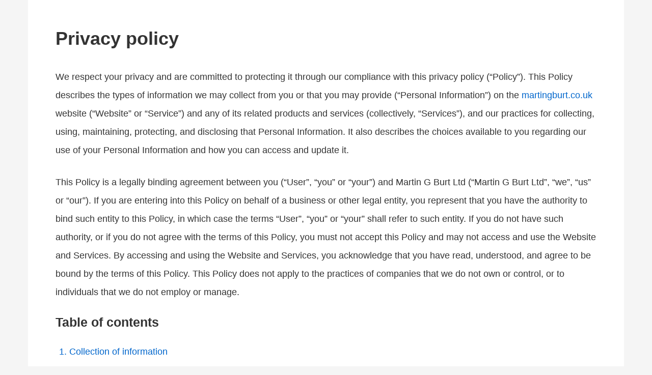

--- FILE ---
content_type: text/html; charset=UTF-8
request_url: https://app.websitepolicies.com/policies/view/FUWsfrCA
body_size: 6466
content:
<!DOCTYPE html><html lang="en"><head><style>*,:after,:before{box-sizing:border-box;-moz-box-sizing:border-box;-webkit-box-sizing:border-box}a,body,div,h1,h2,h3,html,img,li,ol,p,span,ul{border:0;font:inherit;margin:0;padding:0}html{font-size:16px;line-height:2em}body{background:#f5f5f5;color:#333;cursor:default;font-family:-apple-system,system-ui,BlinkMacSystemFont,"Segoe UI",Helvetica,Arial,sans-serif,"Apple Color Emoji","Segoe UI Emoji","Segoe UI Symbol";line-height:2;-webkit-text-size-adjust:100%;-webkit-tap-highlight-color:transparent;-webkit-touch-callout:none;-webkit-user-select:none;-khtml-user-select:none;-moz-user-select:none;-ms-user-select:none;user-select:none}a,div.wpembed-index a,div.wpembed-index ol{color:#06c}h1,h2,h3{font-weight:700;line-height:1.2;margin:0 0 1em}.wpembed-madewith,.wpembed-nav,ol,p,ul{margin-bottom:1.5em}ol ol,ul ol{margin-bottom:0}h1{font-size:2em}h2{font-size:1.5em}h3{font-size:1.375em}a{outline:0;text-decoration:none}.wpembed-nav-button:hover,a:hover{text-decoration:underline}ol,ul{margin-left:1.5em}ul{list-style:disc}.wpembed-hidden{display:none}.wpembed-wrapper{display:flex;flex-direction:column;min-height:100vh}.wpembed-container{flex:1;display:flex;flex-direction:column;background:#fff;margin-right:auto;margin-left:auto;padding:1.5em 1.5em 0;width:100%}@media (min-width:768px){body{font-size:1.062em;line-height:2em}.wpembed-container{padding:2em 2em .5em}}@media (min-width:1200px){body{font-size:1.125em;line-height:2em}.wpembed-container{padding:3em 3em 1.5em;width:1170px}}.wpembed-content{order:2}.wpembed-madewith{margin-top:auto;order:3}.wpembed-madewith a,.wpembed-madewith img{display:block;width:200px}.wpembed-nav{order:1;position:relative}.wpembed-list{order:1}.wpembed-list h3{margin-bottom:.5em}.wpembed-bars{margin-right:.75em;transition:.2s;width:1.5em}.wpembed-bar{background:#333;display:block;height:2px;margin:0 auto;transition:.2s;width:100%}.wpembed-bar+.wpembed-bar{margin-top:.3em}.wpembed-nav.wpembed-active .wpembed-bars{transform:rotate(90deg)}.wpembed-nav.wpembed-active .wpembed-bar{width:50%}.wpembed-nav-button{align-items:center;display:inline-flex;line-height:1.5;padding:0}.wpembed-nav ul{background:#fff;border:1px solid #ccc;left:-1.5em;opacity:0;padding:1.5em 1.75em;position:absolute;top:2em;visibility:hidden;transition:.1s linear}.wpembed-nav.wpembed-active ul{opacity:1;visibility:visible}.wpembed-nav li{margin-left:1em}</style><link rel="icon" href="https://app.websitepolicies.com/icon.svg" /><link rel="apple-touch-icon" href="https://app.websitepolicies.com/apple-touch-icon.png" /><link rel="preconnect" href="https://fonts.googleapis.com"><link rel="preconnect" href="https://fonts.gstatic.com" crossorigin><link href="https://fonts.googleapis.com/css2?family=Roboto:wght@400;700&display=swap"><style>body { font-family: Roboto, sans-serif; }</style><script>window.dataLayer = window.dataLayer || [];</script><meta http-equiv="content-type" content="text/html; charset=utf-8"><meta name="viewport" content="width=device-width, initial-scale=1.0"><title>Privacy policy for martingburt.co.uk</title><meta name="description" content="Privacy policy for martingburt.co.uk"><meta name="robots" content="noindex,follow"><meta property="article:published_time" content="2020-05-21T09:05:00+00:00"><meta property="article:modified_time" content="2025-09-20T09:25:02+00:00"><script async src="https://www.googletagmanager.com/gtag/js?id=G-V89YHJB9J5"></script><script>window.dataLayer = window.dataLayer || [];function gtag(){dataLayer.push(arguments);}gtag('js', new Date());gtag('config', 'G-V89YHJB9J5');</script></head><body><div class="wpembed-wrapper"><div class="wpembed-container"><div class="wpembed-content"><h1>Privacy policy</h1><p>We respect your privacy and are committed to protecting it through our compliance with this privacy policy (“Policy”). This Policy describes the types of information we may collect from you or that you may provide (“Personal Information”) on the <a href="http://www.martingburt.co.uk" target="_blank" rel="nofollow noreferrer noopener external">martingburt.co.uk</a> website (“Website” or “Service”) and any of its related products and services (collectively, “Services”), and our practices for collecting, using, maintaining, protecting, and disclosing that Personal Information. It also describes the choices available to you regarding our use of your Personal Information and how you can access and update it.</p><p>This Policy is a legally binding agreement between you (“User”, “you” or “your”) and Martin G Burt Ltd (“Martin G Burt Ltd”, “we”, “us” or “our”). If you are entering into this Policy on behalf of a business or other legal entity, you represent that you have the authority to bind such entity to this Policy, in which case the terms “User”, “you” or “your” shall refer to such entity. If you do not have such authority, or if you do not agree with the terms of this Policy, you must not accept this Policy and may not access and use the Website and Services. By accessing and using the Website and Services, you acknowledge that you have read, understood, and agree to be bound by the terms of this Policy. This Policy does not apply to the practices of companies that we do not own or control, or to individuals that we do not employ or manage.</p><div class="wpembed-index"><h3>Table of contents</h3><ol class="wpembed-index"><li><a href="#collection-of-information">Collection of information</a></li><li><a href="#use-and-processing-of-collected-information">Use and processing of collected information</a></li><li><a href="#disclosure-of-information">Disclosure of information</a></li><li><a href="#retention-of-information">Retention of information</a></li><li><a href="#transfer-of-information">Transfer of information</a></li><li><a href="#cookies">Cookies</a></li><li><a href="#privacy-of-children">Privacy of children</a></li><li><a href="#do-not-track-signals">Do Not Track signals</a></li><li><a href="#links-to-other-resources">Links to other resources</a></li><li><a href="#information-security">Information security</a></li><li><a href="#data-breach">Data breach</a></li><li><a href="#changes-and-amendments">Changes and amendments</a></li><li><a href="#acceptance-of-this-policy">Acceptance of this policy</a></li><li><a href="#contacting-us">Contacting us</a></li></ol></div><h2 id="collection-of-information">Collection of information</h2><p>Our top priority is customer data security and, as such, we exercise the no logs policy. We may process only minimal user data, only as much as it is absolutely necessary to maintain the Website and Services. Information collected automatically is used only to identify potential cases of abuse and establish statistical information regarding the usage and traffic of the Website and Services. This statistical information is not otherwise aggregated in such a way that would identify any particular user of the system.</p><h2 id="use-and-processing-of-collected-information">Use and processing of collected information</h2><p>We act as a data controller and a data processor when handling Personal Information, unless we have entered into a data processing agreement with you in which case you would be the data controller and we would be the data processor.</p><p>Our role may also differ depending on the specific situation involving Personal Information. We act in the capacity of a data controller when we ask you to submit your Personal Information that is necessary to ensure your access and use of the Website and Services. In such instances, we are a data controller because we determine the purposes and means of the processing of Personal Information.</p><p>We act in the capacity of a data processor in situations when you submit Personal Information through the Website and Services. We do not own, control, or make decisions about the submitted Personal Information, and such Personal Information is processed only in accordance with your instructions. In such instances, the User providing Personal Information acts as a data controller.</p><p>In order to make the Website and Services available to you, or to meet a legal obligation, we may need to collect and use certain Personal Information. If you do not provide the information that we request, we may not be able to provide you with the requested products or services. Any of the information we collect from you may be used for the following purposes:</p><ul><li>Send administrative information</li><li>Run and operate the Website and Services</li></ul><p>Processing your Personal Information depends on how you interact with the Website and Services, where you are located in the world and if one of the following applies: (a) you have given your consent for one or more specific purposes; (b) provision of information is necessary for the performance of this Policy with you and/or for any pre-contractual obligations thereof; (c) processing is necessary for compliance with a legal obligation to which you are subject; (d) processing is related to a task that is carried out in the public interest or in the exercise of official authority vested in us; (e) processing is necessary for the purposes of the legitimate interests pursued by us or by a third party.</p><p>Note that under some legislations we may be allowed to process information until you object to such processing by opting out, without having to rely on consent or any other of the legal bases. In any case, we will be happy to clarify the specific legal basis that applies to the processing, and in particular whether the provision of Personal Information is a statutory or contractual requirement, or a requirement necessary to enter into a contract.</p><h2 id="disclosure-of-information">Disclosure of information</h2><p>To maintain the highest level of privacy and to protect your Personal Information to the full extent, we do not share your Personal Information with any third parties.</p><p>However, we may also disclose any Personal Information we collect, use or receive if required or permitted by law, such as to comply with a subpoena or similar legal process, and when we believe in good faith that disclosure is necessary to protect our rights, protect your safety or the safety of others, investigate fraud, or respond to a government request.</p><p>In the event we go through a business transition, such as a merger or acquisition by another company, or sale of all or a portion of its assets, your Personal Information will likely be among the assets transferred.</p><h2 id="retention-of-information">Retention of information</h2><p>We will retain and use your Personal Information for the period necessary to enforce our Policy, resolve disputes, and unless a longer retention period is required or permitted by law up to a maximum of 60 months.</p><p>We may use any aggregated data derived from or incorporating your Personal Information after you update or delete it, but not in a manner that would identify you personally. Once the retention period expires, Personal Information shall be deleted. Therefore, the right to access, the right to erasure, the right to rectification, and the right to data portability cannot be enforced after the expiration of the retention period.</p><h2 id="transfer-of-information">Transfer of information</h2><p>We do not transfer or store your Personal Information outside your country of residence. All Personal Information collected is processed and maintained within your jurisdiction, in compliance with applicable data protection laws. In cases where local regulations require specific security measures for data storage and processing, we ensure full compliance by implementing appropriate technical and organizational safeguards.</p><p>If any changes to our data storage practices occur, we will update this policy accordingly and notify you as required by law. Note that we are dedicated to ensuring the security of your personal data, adhering strictly to the guidelines outlined in our privacy notice and conforming to the applicable legal requirements.</p><h2 id="cookies">Cookies</h2><p>Our Website and Services use “cookies” to help personalize your online experience. A cookie is a text file that is placed on your hard disk by a web page server. Cookies cannot be used to run programs or deliver viruses to your computer. Cookies are uniquely assigned to you, and can only be read by a web server in the domain that issued the cookie to you.</p><p>We may use cookies to collect, store, and track information for security and personalization, and for statistical purposes. Please note that you have the ability to accept or decline cookies. Most web browsers automatically accept cookies by default, but you can modify your browser settings to decline cookies if you prefer.</p><h2 id="privacy-of-children">Privacy of children</h2><p>We do not knowingly collect any Personal Information from children under the age of 18. If you are under the age of 18, please do not submit any Personal Information through the Website and Services. If you have reason to believe that a child under the age of 18 has provided Personal Information to us through the Website and Services, please contact us to request that we delete that child’s Personal Information from our Services.</p><p>We encourage parents and legal guardians to monitor their children’s Internet usage and to help enforce this Policy by instructing their children never to provide Personal Information through the Website and Services without their permission. We also ask that all parents and legal guardians overseeing the care of children take the necessary precautions to ensure that their children are instructed to never give out Personal Information when online without their permission.</p><h2 id="do-not-track-signals">Do Not Track signals</h2><p>Some browsers incorporate a Do Not Track feature that signals to websites you visit that you do not want to have your online activity tracked. Tracking is not the same as using or collecting information in connection with a website. For these purposes, tracking refers to collecting personally identifiable information from users who use or visit a website or online service as they move across different websites over time. How browsers communicate the Do Not Track signal is not yet uniform. As a result, the Website and Services are not yet set up to interpret or respond to Do Not Track signals communicated by your browser. Even so, as described in more detail throughout this Policy, we limit our use and collection of your Personal Information. For a description of Do Not Track protocols for browsers and mobile devices or to learn more about the choices available to you, visit <a href="https://www.internetcookies.com" target="_blank">internetcookies.com</a></p><h2 id="links-to-other-resources">Links to other resources</h2><p>The Website and Services contain links to other resources that are not owned or controlled by us. Please be aware that we are not responsible for the privacy practices of such other resources or third parties. We encourage you to be aware when you leave the Website and Services and to read the privacy statements of each and every resource that may collect Personal Information.</p><h2 id="information-security">Information security</h2><p>We secure information you provide on computer servers in a controlled, secure environment, protected from unauthorized access, use, or disclosure. We maintain reasonable administrative, technical, and physical safeguards in an effort to protect against unauthorized access, use, modification, and disclosure of Personal Information in our control and custody. However, no data transmission over the Internet or wireless network can be guaranteed.</p><p>Therefore, while we strive to protect your Personal Information, you acknowledge that (a) there are security and privacy limitations of the Internet which are beyond our control; (b) the security, integrity, and privacy of any and all information and data exchanged between you and the Website and Services cannot be guaranteed; and (c) any such information and data may be viewed or tampered with in transit by a third party, despite best efforts.</p><h2 id="data-breach">Data breach</h2><p>In the event we become aware that the security of the Website and Services has been compromised or Users’ Personal Information has been disclosed to unrelated third parties as a result of external activity, including, but not limited to, security attacks or fraud, we reserve the right to take reasonably appropriate measures, including, but not limited to, investigation and reporting, as well as notification to and cooperation with law enforcement authorities.</p><p>In the event of a data breach, we will make reasonable efforts to notify affected individuals if we believe that there is a reasonable risk of harm to the User as a result of the breach or if notice is otherwise required by law. When we do, we will send you an email. In jurisdictions where required, we may also report the breach to relevant authorities in accordance with applicable data protection regulations.</p><h2 id="changes-and-amendments">Changes and amendments</h2><p>We reserve the right to modify this Policy or its terms related to the Website and Services at any time at our discretion. When we do, we will revise the updated date at the bottom of this page. We may also provide notice to you in other ways at our discretion, such as through the contact information you have provided.</p><p>An updated version of this Policy will be effective immediately upon the posting of the revised Policy unless otherwise specified. Your continued use of the Website and Services after the effective date of the revised Policy (or such other act specified at that time) will constitute your consent to those changes. However, we will not, without your consent, use your Personal Information in a manner materially different than what was stated at the time your Personal Information was collected.</p><h2 id="acceptance-of-this-policy">Acceptance of this policy</h2><p>You acknowledge that you have read this Policy and agree to all its terms and conditions. By accessing and using the Website and Services and submitting your information you agree to be bound by this Policy. If you do not agree to abide by the terms of this Policy, you are not authorized to access or use the Website and Services. This policy has been created with the help of the <a href="https://www.websitepolicies.com/privacy-policy-generator" target="_blank">privacy policy generator</a>.</p><h2 id="contacting-us">Contacting us</h2><p>If you have any questions, concerns, or complaints regarding this Policy, the information we hold about you, or if you wish to exercise your rights, we encourage you to contact us using the details below:</p><p><a href="&#109;&#097;&#105;&#108;&#116;&#111;&#058;m&#97;&#114;&#116;&#105;&#110;&#64;m&#97;&#114;&#116;i&#110;&#103;&#98;&#117;r&#116;&#46;c&#111;&#46;u&#107;">&#109;ar&#116;i&#110;&#64;&#109;&#97;rtin&#103;&#98;u&#114;t.&#99;o.uk</a></p><p>We will attempt to resolve complaints and disputes and make every reasonable effort to honor your wish to exercise your rights as quickly as possible and in any event, within the timescales provided by applicable data protection laws.</p><p>If you believe your concerns have not been adequately addressed, you may escalate the matter to the appropriate data protection authority in your region, in accordance with applicable privacy laws.</p><p>This document was last updated on September 20, 2025</p></div><div class="wpembed-madewith"><div class="madewith"><a href="https://www.websitepolicies.com/privacy-policy-generator?via=madewithbadge" target="_blank"><img width="200" height="25" alt="Made with WebsitePolicies privacy policy generator" src="https://cdnapp.websitepolicies.com/widgets/policies/badge.png" srcset="https://cdnapp.websitepolicies.com/widgets/policies/badge_2x.png 2x"></a></div></div></div></div></body></html>